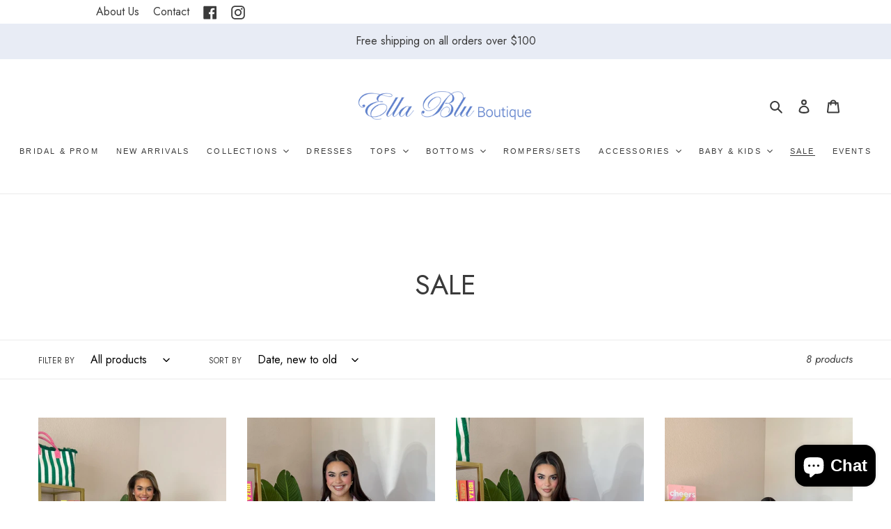

--- FILE ---
content_type: text/css
request_url: https://ellabluboutique.com/cdn/shop/t/1/assets/custom-css-shopify.css?v=12856479480752304231595289231
body_size: -322
content:
.site-nav__label{font-family:futura-pt,sans-serif!important;font-style:normal!important;font-weight:400!important;font-size:11px!important;letter-spacing:.2em!important;text-transform:uppercase!important}.h4{text-transform:uppercase;letter-spacing:.3em;font-size:.75em}.grid--no-gutters .grid__item{padding:15px 5px 5px}#shopify-section-1594072731513>div{max-width:100%}.body{font-family:Futura,sans-serif;letter-spacing:.025em;line-height:1.6}#header-top{display:flex;justify-content:flex-start;padding-left:10%}#header-top a{display:block;padding:5px 10px}#shopify-section-footer>footer>div:nth-child(3)>div>div.grid__item.small--one-whole.site-footer-item-align-right>small.site-footer__copyright-content.site-footer__copyright-content--powered-by{display:none}.site-nav--active-dropdown .site-nav__dropdown{display:block;z-index:500}.collection-grid-item__title.h3{-webkit-box-decoration-break:clone;color:#292828;background:#fff;width:auto;position:absolute;top:50%;left:50%;margin-right:-50%;transform:translate(-50%,-50%);text-shadow:none;text-transform:uppercase;font-size:inherit;padding:8px 15px}
/*# sourceMappingURL=/cdn/shop/t/1/assets/custom-css-shopify.css.map?v=12856479480752304231595289231 */
